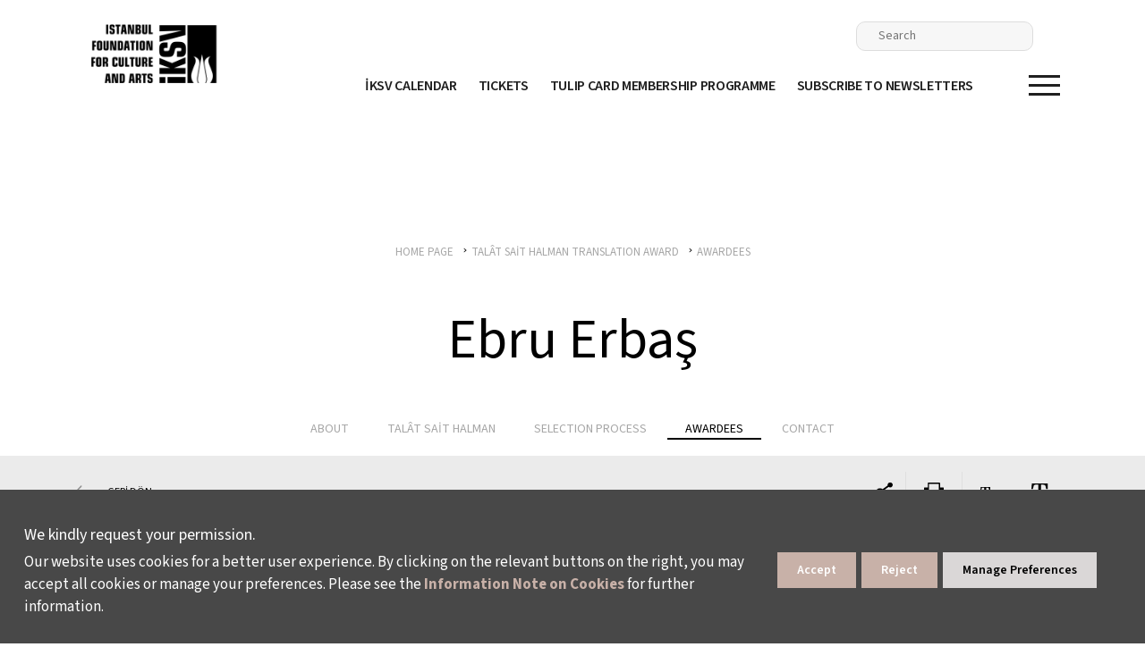

--- FILE ---
content_type: text/html; charset=utf-8
request_url: https://www.iksv.org/en/awardees/ebru-erbas
body_size: 13933
content:
<!DOCTYPE html PUBLIC "-//W3C//DTD XHTML 1.0 Strict//EN" "http://www.w3.org/TR/xhtml1/DTD/xhtml1-strict.dtd">  

<html lang="en">
<head>

<title>Ebru Erbaş </title>
<meta name="DESCRIPTION" content="Founded in 1973, Istanbul Foundation for Culture and Arts regularly organises the Istanbul Festivals and Biennials, as well as the Leyla Gencer Voice Competition and autumn film week Filmekimi, hosts performances at Salon İKSV, realises international projects and contributes to cultural policy development." />
<meta name="KEYWORDS" content="" />
<link rel="canonical" href="https://www.iksv.org/en/awardees/ebru-erbas" />
<meta charset="utf-8" />
<base href="//www.iksv.org" />
<script>

</script>
<!-- Basic Page Needs -->
	<meta charset="utf-8" />
	<meta http-equiv="X-UA-Compatible" content="IE=11">
	<meta name="author" content="madebycat.com">
	
	<!-- Mobile Specific Metas -->
	<meta name="viewport" content="width=device-width, initial-scale=1, maximum-scale=1">
	<meta name="apple-mobile-web-app-capable" content="yes">
	
	<!-- Fav and touch icons -->
<link rel="apple-touch-icon" href="i/assets/images/touch-icon-iphone-60.png">
	<link rel="apple-touch-icon" sizes="76x76" href="i/assets/images/touch-icon-ipad-76.png">
	<link rel="apple-touch-icon" sizes="120x120" href="i/assets/images/touch-icon-iphone-retina-120.png">
	<link rel="apple-touch-icon" sizes="152x152" href="i/assets/images/touch-icon-ipad-retina-152.png">

	<!-- styles eski hali -->

<link rel="stylesheet" href="/i/assets/iksv/styles/new-font.css" type="text/css" media="screen">

<!---
<link href="i/assets/iksv/styles/plugins/slick/slick.css" rel="stylesheet">
<link href="i/assets/iksv/styles/plugins/slick/slick-theme.css" rel="stylesheet">
<link href="i/assets/iksv/styles/plugins/jquery-steps.css" rel="stylesheet">
<link href="i/assets/iksv/styles/plugins/perfect-scrollbar.min.css" rel="stylesheet">
<link href="i/assets/iksv/styles/plugins/ilightbox.css" rel="stylesheet">
<link href="i/assets/iksv/styles/grids.min.css" rel="stylesheet">
<link href="i/assets/iksv/styles/screen.css" rel="stylesheet" type="text/css"> --->
<!--<link href="i/assets/iksv/styles/screen.css" media="screen,projection" rel="stylesheet" type="text/css">-->
<!--- <link href="/i/assets/iksv/styles/bootstrap-min.css" rel="stylesheet" type="text/css">
<link rel="stylesheet" href="/i/assets/iksv/styles/menu.css" type="text/css" media="screen"> 
--->

	<!-- styles yeni hali -->
<link href="/i/assets/iksv/styles/bootstrap-min.css" rel="stylesheet" type="text/css">
<!--link rel="stylesheet" href="/i/assets/iksv/styles/menu.css" type="text/css" media="screen"-->
<link rel="stylesheet" href="/i/assets/iksv/styles/new-menu.css" type="text/css" media="screen">

<link rel="preload" href="/i/assets/iksv/fonts/fonts.css" as="style">
<link rel="preload" href="/i/assets/iksv/styles/reset.css" as="style">
<link rel="preload" href="/i/assets/iksv/styles/dark-skin/skin.css" as="style">
<link href="i/assets/iksv/styles/style-min.css" rel="stylesheet" type="text/css">

<script type="text/javascript">
var siteId = "7";
</script>
<style>
.search-box-holder:after{display:none;}
.search-box-holder {padding-right: 270px; position: fixed;}
#searchResultArea {width: 100%; display: none; height: 440px; position: absolute; top: 80px; left: 0; background: #f3f3f3; padding: 30px;}
#searchResultArea ul li {width: 100%; float: left; padding: 10px 0; border-bottom: 1px solid #ebebeb;}

h3{font-weight:bold;}
#smartbanner{position:fixed !important;z-index:9999 !important}
.homeSlider a.playButton {display: block; width: 90px; height: 90px; background-image: url(https://www.iksv.org/i/assets//iksv/images/site/play-icon.png); position: absolute; bottom: 50%; left: 50%; -webkit-transform: translate(-50%, 0); -moz-transform: translate(-50%, 0); -ms-transform: translate(-50%, 0); transform: translate(-50%, 0); background-position: center; background-repeat: no-repeat; background-size: 100%; z-index: 9999999;}
#wrapper #header .mainmenu .msocial ul li a.spotify:hover svg path{fill: #1db954;}
body .uwy.userway_p1 .uai {top: 100px !important;}
</style>

<!-- Google Tag Manager -->
<script>(function(w,d,s,l,i){w[l]=w[l]||[];w[l].push({'gtm.start':
new Date().getTime(),event:'gtm.js'});var f=d.getElementsByTagName(s)[0],
j=d.createElement(s),dl=l!='dataLayer'?'&l='+l:'';j.async=true;j.src=
'https://www.googletagmanager.com/gtm.js?id='+i+dl;f.parentNode.insertBefore(j,f);
})(window,document,'script','dataLayer','GTM-TG8D7S7');</script>
<!-- End Google Tag Manager -->


<!---- Basic Script --->

<script>(function(d){var s = d.createElement("script");s.setAttribute("data-account", "caA3aUkPVD");s.setAttribute("src", "https://cdn.userway.org/widget.js");(d.body || d.head).appendChild(s);})(document)</script>




<!---- Advanced Script --->

<script>
      (function(d){
         var s = d.createElement("script");
         /* uncomment the following line to override default position*/
         /* s.setAttribute("data-position", 3);*/
         /* uncomment the following line to override default size (values: small, large)*/
         /* s.setAttribute("data-size", "small");*/
         /* uncomment the following line to override default language (e.g., fr, de, es, he, nl, etc.)*/
         /* s.setAttribute("data-language", "language");*/
         /* uncomment the following line to override color set via widget (e.g., #053f67)*/
         /* s.setAttribute("data-color", "#053e67");*/
         /* uncomment the following line to override type set via widget (1=person, 2=chair, 3=eye, 4=text)*/
         /* s.setAttribute("data-type", "1");*/
         /* s.setAttribute("data-statement_text:", "Our Accessibility Statement");*/
         /* s.setAttribute("data-statement_url", "http://www.example.com/accessibility")";*/
         /* uncomment the following line to override support on mobile devices*/
         /* s.setAttribute("data-mobile", true);*/
         /* uncomment the following line to set custom trigger action for accessibility menu*/
         /* s.setAttribute("data-trigger", "triggerId")*/
         s.setAttribute("data-account", "caA3aUkPVD");
         s.setAttribute("src", "https://cdn.userway.org/widget.js");
         (d.body || d.head).appendChild(s);})(document)
</script>

<!---- White Label --->

<script>(function(d){var s = d.createElement("script");s.setAttribute("data-account", "caA3aUkPVD");s.setAttribute("src", "https://accessibilityserver.org/widget.js");(d.body || d.head).appendChild(s);})(document)</script>

<!-- Google Tag Manager -->
<script>(function(w,d,s,l,i){w[l]=w[l]||[];w[l].push({'gtm.start':
new Date().getTime(),event:'gtm.js'});var f=d.getElementsByTagName(s)[0],
j=d.createElement(s),dl=l!='dataLayer'?'&l='+l:'';j.async=true;j.src=
'https://www.googletagmanager.com/gtm.js?id='+i+dl;f.parentNode.insertBefore(j,f);
})(window,document,'script','dataLayer','GTM-PVWMD2D');</script>
<!-- End Google Tag Manager -->

<!-- Hotjar Tracking Code for İKSV ana sayfa -->
<script>
    (function(h,o,t,j,a,r){
        h.hj=h.hj||function(){(h.hj.q=h.hj.q||[]).push(arguments)};
        h._hjSettings={hjid:3251716,hjsv:6};
        a=o.getElementsByTagName('head')[0];
        r=o.createElement('script');r.async=1;
        r.src=t+h._hjSettings.hjid+j+h._hjSettings.hjsv;
        a.appendChild(r);
    })(window,document,'https://static.hotjar.com/c/hotjar-','.js?sv=');
</script>

<!-- Google Tag Manager -->
<script>(function(w,d,s,l,i){w[l]=w[l]||[];w[l].push({'gtm.start':
new Date().getTime(),event:'gtm.js'});var f=d.getElementsByTagName(s)[0],
j=d.createElement(s),dl=l!='dataLayer'?'&l='+l:'';j.async=true;j.src=
'https://www.googletagmanager.com/gtm.js?id='+i+dl;f.parentNode.insertBefore(j,f);
})(window,document,'script','dataLayer','GTM-K4VKG7W');</script>
<!-- End Google Tag Manager -->

<link rel="stylesheet" type="text/css" href="https://panel.ucookie.com.tr/static/js/widgets/uzman_iksv.css"> 
<script type="text/javascript" id="ucookie" src="https://panel.ucookie.com.tr/static/js/widgets/uzman_iksv.js" data-did="b9bcbd47-08e6-44c9-84b8-791ea5724399" data-wid-tr="ad56f1a3-5b22-4618-bc38-7571066ecc23" data-wid-en="86a9809b-cc49-4d44-925f-71a914dccea4"></script>
<link rel="shortcut icon" href="i/assets/iksv/images/site/favicon.png" type="image/x-icon" />
<link rel="icon" href="i/assets/iksv/images/site/favicon.png" type="image/x-icon" />



<!-- Portlet CSS -->
<!-- EOF Portlet CSS -->













</head>
<body lang="en" xml:lang="en" >







<!-- Cached: 21/01/26 12:44:47 -->
<div id="new-nav" class="">
        <div class="container">
            <div class="d-flex flex-wrap nav-wrapper">
                <a href="/en" class="logo-holder">
                    <img src="/i/assets/iksv/images/site/iksv-en-logo.png" loading="lazy" alt="logo" data-animate="fade-in" data-animate-way="bottom-top" data-animated="false" data-on-animate-start="true">
                </a>
                <div class="d-flex flex-column" data-animate="fade-in" data-animate-way="bottom-top" data-animated="false" data-on-animate-start="true" data-animate-delay="1">
                    <div class="d-none d-lg-flex flex-row justify-content-end align-items-center menu-top-items">
                        <div class="search-box-holder d-flex flex-row align-items-center justify-content-end">
							<form action="/en/search-results" class="searchForm search-box">
								<input placeholder="Search" name="searchInput" type="text">
								<div id="searchResultArea">
									<div class="articleSearchResult">
										<ul>
											<ul></ul>
										</ul>
									</div>
								</div>
							</form>
							<div class="col-md-3 col-sm-3 col-xs-6 search "><a href="#" class="searchOpener btn-search">
								<svg version="1.1" xmlns="http://www.w3.org/2000/svg" xmlns:xlink="http://www.w3.org/1999/xlink" x="0px" y="0px" viewBox="0 0 61.5 61.5" style="enable-background:new 0 0 61.5 61.5;" xml:space="preserve"><path d="M60.6,53.5L46.5,39.4c-1.1-1.1-3-1.2-4.2-0.1L39,36c7.7-9.4,6.4-23.2-3-31S12.8-1.3,5,8s-6.4,23.2,3,31	c8.1,6.7,19.8,6.7,28,0l3.3,3.3c-1.1,1.2-1.1,3,0.1,4.2l14.1,14.1c1.2,1.2,3.1,1.2,4.2,0l2.8-2.8C61.8,56.6,61.8,54.7,60.6,53.5z	 M22,38c-8.8,0-16-7.2-16-16S13.2,6,22,6s16,7.2,16,16S30.8,38,22,38z"></path></svg>
								</a>
							</div>
                        </div>
						
						
						
						
                       
                    </div>
                    <div class="d-flex flex-row justify-content-end align-items-center menu-items animate-children" data-animate="fade-in" data-animate-way="bottom-top" data-animated="false" data-on-animate-start="true">
                        <!--a href="/en/events/current-events" class="d-xl-flex d-none menu-item text-decoration-none">EVENTS</a-->
                        <a href="/en#event-calendar-section" class="d-xl-flex d-none menu-item text-decoration-none">İKSV CALENDAR</a>
                        <a target="_blank" href="https://www.passo.com.tr/tr/ara?searchQuery=iksv&etkinlikdetayi=true" class="d-xl-flex d-none menu-item text-decoration-none">TICKETS</a>
                        <a target="_blank" href="https://lalekart.iksv.org/" class="d-xl-flex d-none menu-item text-decoration-none">TULIP CARD MEMBERSHIP PROGRAMME</a>
                        <a href="/en/genel/contact-form-venice" class="d-xl-flex d-none menu-item text-decoration-none">SUBSCRIBE TO NEWSLETTERS</a>
                        <div class="text-body d-flex d-lg-none"></div>
                        <a href="javascript:void(0);" class="btn-menu" data-toggle="collapse" data-target="#hamburger-menu" aria-expanded="false">
                            <span></span>
                            <span></span>
                            <span></span>
                        </a>
                    </div>
                </div>
            </div>
        </div>
        <!-- hamburger menü start -->
         <div id="hamburger-menu" class="collapse">
             <div class="hamburger-menu">
                 <div class="container h-100 d-flex flex-column justify-content-between">
                    <!-- destktop menu -->
                    <div class="d-none d-lg-flex flex-row flex-wrap">
                        <div class="col-lg-3 d-flex flex-column pr-lg-2">
							<p class="text-3 hamburger-item hamburger-item-title font-weight-bold text-black">EVENTS</p>
							<a class="text-3 hamburger-item text-707070" target="_blank" href="https://film.iksv.org/en">ISTANBUL FILM FESTIVAL</a>
							<a class="text-3 hamburger-item text-707070" target="_blank" href="https://muzik.iksv.org/en">ISTANBUL MUSIC FESTIVAL</a>
							<a class="text-3 hamburger-item text-707070" target="_blank" href="https://caz.iksv.org/en">ISTANBUL JAZZ FESTIVAL</a>
							<a class="text-3 hamburger-item text-707070" target="_blank" href="https://bienal.iksv.org/en">ISTANBUL BIENNIAL</a>
							<a class="text-3 hamburger-item text-707070" target="_blank" href="https://tiyatro.iksv.org/en">ISTANBUL THEATER FESTIVAL</a>
							<a class="text-3 hamburger-item text-707070" target="_blank" href="https://tasarimbienali.iksv.org/en">ISTANBUL DESIGN BIENNIAL</a>
							<a class="text-3 hamburger-item text-707070" target="_blank" href="https://filmekimi.iksv.org/en">FİLMEKİMİ</a>
							<a class="text-3 hamburger-item text-707070" target="_blank" href="https://www.saloniksv.com/en">SALON İKSV</a>
							<a class="text-3 hamburger-item text-707070" href="/en/pavilion-of-turkey-la-biennale-di-venezia/about">TÜRKİYE PAVILION AT LA BIENNALE DI VENEZIA</a>
							<a class="text-3 hamburger-item text-707070" href="https://www.leylagencer.org/en" target="blank">LEYLA GENCER VOICE COMPETITION</a>
							<a class="text-3 hamburger-item text-707070" target="_blank" href="/en/leyla-gencer-house">LEYLA GENCER HOUSE</a>
							<a class="text-3 hamburger-item text-707070" href="/en/events/current-events#special-events">SPECIAL EVENTS</a>
							<a class="text-3 hamburger-item text-707070" href="/en/archive/events-archive#galas">İKSV GALAS</a>
							<a class="text-3 hamburger-item text-707070" href="/en/cultural-policy-studies/about">CULTURAL POLICY STUDIES</a>
                        </div>
                        <div class="col-lg-3 d-flex flex-column px-lg-2"> 
                            <p class="text-3 hamburger-item hamburger-item-title font-weight-bold text-black">AWARDS AND INCENTIVES</p>
							<a class="text-3 hamburger-item text-707070" href="/en/festival-awards">FESTIVAL AWARDS</a>
							<a class="text-3 hamburger-item text-707070" href="/en/aydin-gun-encouragement-award/about">AYDIN GÜN ENCOURAGEMENT AWARD</a>
							<a class="text-3 hamburger-item text-707070" href="/en/gulriz-engin-encouragement-award/about">GÜLRİZ SURURİ-ENGİN CEZZAR THEATRE ENCOURAGEMENT AWARD</a>
							<a class="text-3 hamburger-item text-707070" href="/en/talat-sait-halman-translation-award/about">TALÂT SAİT HALMAN TRANSLATION AWARD</a>
							<a class="text-3 hamburger-item text-707070" target="_blank" href="https://muzik.iksv.org/en/women-stars-of-tomorrow/about">WOMEN STARS OF TOMORROW SUPPORT FUND</a>
							<a class="text-3 hamburger-item text-707070" href="/en/sade-artist-support-fund/about">SADE: ARTIST SUPPORT FUND</a>
							<a class="text-3 hamburger-item text-707070" href="/en/iksv-young-artist-fund/about">İKSV YOUNG ARTIST FUND</a>
							<a class="text-3 hamburger-item text-707070" target="_blank" href="/en/instrument-support-fund-for-the-earthquake/about">INSTRUMENT SUPPORT FUND FOR THE EARTHQUAKE REGION</a>
                        </div>
                        <div class="col-lg-4 d-flex flex-column px-lg-2">
                            <p class="text-3 hamburger-item hamburger-item-title font-weight-bold text-black">LEARNING, TRAINING AND ARTIST RESIDENCY PROGRAMMES</p>
							<a class="text-3 hamburger-item text-707070" href="/en/iksv-alt-kat">İKSV ALT KAT</a>
							<a class="text-3 hamburger-item text-707070" href="/en/cite-des-arts-artist-residency-programme/about">CITÉ DES ARTS ARTIST RESIDENCY PROGRAMME</a>
							<a class="text-3 hamburger-item text-707070" target="_blank" href="https://caz.iksv.org/en/young-jazz/about">YOUNG JAZZ+</a>
<!---							<a class="text-3 hamburger-item text-707070" target="_blank" href="https://bienal.iksv.org/en/production-and-research-programme/about">ISTANBUL BIENNIAL PRODUCTION AND RESEARCH PROGRAMME</a> -->
							<a class="text-3 hamburger-item text-707070" target="_blank" href="https://film.iksv.org/en/meetings-on-the-bridge-br-24-26-april-2024">MEETINGS ON THE BRIDGE</a>
<!---							<a class="text-3 hamburger-item text-707070" target="_blank" href="https://caz.iksv.org/en/vitrin-showcase">VITRIN SHOWCASE FOR CONTEMPORARY MUSIC FROM TURKEY</a> -->
                        </div>
                        <div class="col-lg-2 d-flex flex-column pl-lg-2">
                            <p class="text-3 hamburger-item hamburger-item-title font-weight-bold text-black">GET TO KNOW İKSV</p>
							<a class="text-3 hamburger-item text-707070" href="/en/about-us/iksv">ABOUT US</a>
							<a class="text-3 hamburger-item text-707070" href="/en/about-us/activity-reports">ACTIVITY REPORTS</a>
							<a class="text-3 hamburger-item text-707070" href="/en/human-resources/working-at-iksv">WORKING AT İKSV</a>
							<a class="text-3 hamburger-item text-707070" href="/en/archive/innovation-centre">ARCHIVE</a>
							<a class="text-3 hamburger-item text-707070" href="/en/contact/contact-us">CONTACT US</a>
                        </div>
                    </div>
                    <!-- mobile menu -->
                    <div class="d-flex flex-row flex-wrap d-lg-none">
                        <form action="/en/search-results" class="search-box w-100">
                            <input type="text" class="bg-white" name="searchInput" placeholder="Search">
                            <button class="btn-submit" type="submit"><img src="/i/assets/iksv/images/content/icon-search-white.svg" alt=""></button>
                        </form>
                        <div id="hamburger-menu-accordion" class="menu-holder d-flex flex-column w-100">
                            <div class="w-100 menu-accordion-item">
                                <a href="javascript:void(0);" class="text-1 font-weight-bold w-100 text-decoration-none" data-toggle="collapse" data-target="#hamburger-menu-mobile-1" aria-expanded="false">EVENTS</a>
                                <div id="hamburger-menu-mobile-1" class="collapse w-100" data-parent="#hamburger-menu-accordion">
                                    <div class="d-flex flex-column pt-35">
										<a class="text-3 hamburger-item text-707070" target="_blank" href="https://film.iksv.org/en">ISTANBUL FILM FESTIVAL</a>
										<a class="text-3 hamburger-item text-707070" target="_blank" href="https://muzik.iksv.org/en">ISTANBUL MUSIC FESTIVAL</a>
										<a class="text-3 hamburger-item text-707070" target="_blank" href="https://caz.iksv.org/en">ISTANBUL JAZZ FESTIVAL</a>
										<a class="text-3 hamburger-item text-707070" target="_blank" href="https://bienal.iksv.org/en">ISTANBUL BIENNIAL</a>
										<a class="text-3 hamburger-item text-707070" target="_blank" href="https://tiyatro.iksv.org/en">ISTANBUL DESIGN BIENNIAL</a>
										<a class="text-3 hamburger-item text-707070" target="_blank" href="https://filmekimi.iksv.org/en">FİLMEKİMİ</a>
										<a class="text-3 hamburger-item text-707070" target="_blank" href="https://www.saloniksv.com/en">SALON İKSV</a>
										<a class="text-3 hamburger-item text-707070" href="/en/pavilion-of-turkey-la-biennale-di-venezia/about">TÜRKİYE PAVILION AT LA BIENNALE DI VENEZIA</a>
										<a class="text-3 hamburger-item text-707070" href="/en/events/current-events#special-events">SPECIAL EVENTS</a>
										<a class="text-3 hamburger-item text-707070" href="/en/archive/events-archive#galas">İKSV GALAS</a>
										<a class="text-3 hamburger-item text-707070" href="/en/cultural-policy-studies/about">CULTURAL POLICY STUDIES</a>
                                    </div>
                                </div>
                            </div>
                            <div class="w-100 menu-accordion-item">
                                <a href="javascript:void(0);" class="text-1 font-weight-bold w-100 text-decoration-none" data-toggle="collapse" data-target="#hamburger-menu-mobile-2" aria-expanded="false">LEARNING, TRAINING AND ARTIST RESIDENCY PROGRAMMES</a>
                                <div id="hamburger-menu-mobile-2" class="collapse w-100" data-parent="#hamburger-menu-accordion">
                                    <div class="d-flex flex-column pt-35">
										<a class="text-3 hamburger-item text-707070" href="/en/iksv-alt-kat">İKSV ALT KAT</a>
										<a class="text-3 hamburger-item text-707070" href="/en/cite-des-arts-artist-residency-programme/about">CITÉ DES ARTS ARTIST RESIDENCY PROGRAMME</a>
										<a class="text-3 hamburger-item text-707070" target="_blank" href="https://caz.iksv.org/en/young-jazz/about">YOUNG JAZZ+</a>
										<a class="text-3 hamburger-item text-707070" target="_blank" href="https://bienal.iksv.org/en/production-and-research-programme/about">ISTANBUL BIENNIAL PRODUCTION AND RESEARCH PROGRAMME</a>
										<a class="text-3 hamburger-item text-707070" target="_blank" href="https://film.iksv.org/en/meetings-on-the-bridge-br-24-26-april-2024">MEETINGS ON THE BRIDGE</a>
										<a class="text-3 hamburger-item text-707070" target="_blank" href="https://caz.iksv.org/en/vitrin-showcase">VITRIN SHOWCASE FOR CONTEMPORARY MUSIC FROM TURKEY</a>
										<a class="text-3 hamburger-item text-707070" target="_blank" href="/en/instrument-support-fund-for-the-earthquake/about">INSTRUMENT SUPPORT FUND FOR THE EARTHQUAKE REGION</a>
                                    </div>
                                </div>
                            </div>
                            <div class="w-100 menu-accordion-item">
                                <a href="javascript:void(0);" class="text-1 font-weight-bold w-100 text-decoration-none" data-toggle="collapse" data-target="#hamburger-menu-mobile-3" aria-expanded="false">AWARDS AND INCENTIVES</a>
                                <div id="hamburger-menu-mobile-3" class="collapse w-100" data-parent="#hamburger-menu-accordion">
                                    <div class="d-flex flex-column pt-35">
										<a class="text-3 hamburger-item text-707070" href="/en/festival-awards">FESTIVAL AWARDS</a>
										<a class="text-3 hamburger-item text-707070" href="/en/aydin-gun-encouragement-award/about">AYDIN GÜN ENCOURAGEMENT AWARD</a>
										<a class="text-3 hamburger-item text-707070" href="/en/gulriz-engin-encouragement-award/about">GÜLRİZ SURURİ-ENGİN CEZZAR THEATRE ENCOURAGEMENT AWARD</a>
										<a class="text-3 hamburger-item text-707070" href="/en/talat-sait-halman-translation-award/about">TALÂT SAİT HALMAN TRANSLATION AWARD</a>
										<a class="text-3 hamburger-item text-707070" target="_blank" href="https://muzik.iksv.org/en/women-stars-of-tomorrow/about">WOMEN STARS OF TOMORROW SUPPORT FUND</a>
										<a class="text-3 hamburger-item text-707070" href="/en/sade-artist-support-fund/about">SADE: ARTIST SUPPORT FUND</a>
										<a class="text-3 hamburger-item text-707070" href="/en/iksv-50th-anniversary-young-artist-fund/about">İKSV 50TH ANNIVERSARY YOUNG ARTIST FUND</a>
                                    </div>
                                </div>
                            </div>
                            <div class="w-100 menu-accordion-item">
                                <a href="javascript:void(0);" class="text-1 font-weight-bold w-100 text-decoration-none" data-toggle="collapse" data-target="#hamburger-menu-mobile-4" aria-expanded="false">GET TO KNOW İKSV</a>
                                <div id="hamburger-menu-mobile-4" class="collapse w-100" data-parent="#hamburger-menu-accordion">
                                    <div class="d-flex flex-column pt-35">
										<a class="text-3 hamburger-item text-707070" href="/tr/hakkimizda/iksv">ABOUT US</a>
										<a class="text-3 hamburger-item text-707070" href="/tr/hakkimizda/faaliyet-raporlari">ACTIVITY REPORTS</a>
										<a class="text-3 hamburger-item text-707070" href="/tr/insan-kaynaklari/iksv-de-calismak">WORKING AT İKSV</a>
										<a class="text-3 hamburger-item text-707070" href="/tr/arsiv/iksv-bilgi-belge-merkezi">ARCHIVE</a>
										<a class="text-3 hamburger-item text-707070" href="/tr/iletisim/iletisim-iksv">CONTACT US</a>
                                    </div>
                                </div>
                            </div>
                        </div>
                    </div>
                    <!-- hamburger bottom menu -->
                     <div class="w-100">
                         <div class="d-flex flex-row flex-wrap w-100 justify-content-center mt-4">
                             <a target="_blank" href="https://www.passo.com.tr/tr/ara?searchQuery=iksv&etkinlikdetayi=true" class="text-2 hamburger-item-bottom border-608FCA font-weight-medium">TICKETS</a>
                             <a target="_blank" href="https://lalekart.iksv.org/" class="text-2 hamburger-item-bottom border-995BA4 font-weight-medium">BECOME A TULIP CARD MEMBER</a>
                             <a href="/tr/etkinlikler/etkinlikler" class="text-2 hamburger-item-bottom border-75C7B8 font-weight-medium">GÜNCEL ETKİNLİKLER</a>
                             <a href="/tr/genel/uyelik-formu" class="text-2 hamburger-item-bottom border-EE8A2B font-weight-medium">SUBSCRIBE TO NEWSLETTERS</a>
                         </div>
                         <div class="d-flex flex-row justify-content-between justify-content-sm-center socail-holder mt-4">
                             <a target="_blank" href="https://www.tiktok.com/@iksv_istanbul?_t=8UIxmd1lJlR&_r=1" class="social-icon tt">
                                 <img src="/i/assets/iksv/images/content/icon-socail-tiktok-white.svg" alt="">
                             </a>
                             <a target="_blank" href="https://www.instagram.com/iksv_istanbul/" class="social-icon insta">
                                 <img src="/i/assets/iksv/images/content/icon-socail-instagram-white.svg" alt="">
                             </a>
                             <a target="_blank" href="https://twitter.com/iksv_istanbul" class="social-icon x">
                                 <img src="/i/assets/iksv/images/content/icon-socail-x-white.svg" alt="">
                             </a>
                             <a target="_blank" href="https://www.youtube.com/user/iksvistanbul" class="social-icon yt">
                                 <img src="/i/assets/iksv/images/content/icon-socail-youtube-white.svg" alt="">
                             </a>
                             <a target="_blank" href="https://open.spotify.com/user/istanbulkultursanatvakfi" class="social-icon spo">
                                 <img src="/i/assets/iksv/images/content/icon-socail-spotify-white.svg" alt="">
                             </a>
                             <a target="_blank" href="https://www.facebook.com/istanbulkultursanatvakfi/" class="social-icon fb">
                                 <img src="/i/assets/iksv/images/content/icon-socail-facebook-white.svg" alt="">
                             </a>
                             <a target="_blank" href="https://www.linkedin.com/company/iksv/" class="social-icon li">
                                 <img src="/i/assets/iksv/images/content/icon-socail-linkedin-white.svg" alt="">
                             </a>
                        </div>
                     </div>
                 </div>
             </div>    
         </div>
        <!-- hamburger menü end -->
    </div>
<div id="wrapper">
	<div class="overlay"></div>

	<div id="content">
		<section class="pageHead">
			<div class="container">
			<div class="breadCrumb">
				<ul class="breadcrumb">
<li id="0" class="active" itemscope itemtype="http://data-vocabulary.org/Breadcrumb">
<a href="/en" itemprop="url">
<span itemprop="title">HOME PAGE</span>
</a>
</li>
<li id="36" itemscope itemtype="http://data-vocabulary.org/Breadcrumb" itemref="11930">
<a href='en/menu/tal-t-sait-halman-translation-award' itemprop="url">
<span itemprop="title">TALÂT SAİT HALMAN TRANSLATION AWARD</span>
</a>
</li>
<li id="11930" itemscope itemtype="http://data-vocabulary.org/Breadcrumb" itemprop="child" itemref="12685">
<a href='/en/talat-sait-halman-translation-award/awardees' itemprop="url">
<span itemprop="title">AWARDEES</span>
</a>
</li>
<li id="12685" class="active" itemscope itemtype="http://data-vocabulary.org/Breadcrumb" itemprop="child">
<a href='/en/awardees/ebru-erbas' itemprop="url">
<span itemprop="title">Ebru Erbaş</span>
</a>
</li>
</ul>


			</div><!-- /breadcrumb -->
				<h1>Ebru Erbaş </h1>
			</div>
				<!-- Zone Container #5 -->
<div class="submenu">
    <ul id="zone_37">
    <li id="article_194"><a title="About" href="/en/talat-sait-halman-translation-award/about"><span>ABOUT</span></a>
    </li>
    <li id="article_195"><a title="Talât Sait Halman" href="/en/talat-sait-halman-translation-award/tal-t-sait-halman"><span>TALÂT SAİT HALMAN</span></a>
    </li>
    <li id="article_5704"><a title="Selection Process" href="/en/talat-sait-halman-translation-award/selection-process"><span>SELECTION PROCESS</span></a>
    </li>
    <li id="article_11930" class="active"><a title="Awardees" href="/en/talat-sait-halman-translation-award/awardees"><span>AWARDEES</span></a>
    </li>
    <li id="article_196" class="lie"><a title="Contact" href="/en/talat-sait-halman-translation-award/contact"><span>CONTACT</span></a>
    </li>

    </ul>
<!-- Processed in 93,7419 ms menu_temp:  -->
</div>

<div class="submenu">
	<div class="grayBand">
		<div class="container">
			<div class="pageBack">
				<a onclick="window.history.go(-1);">GERİ DÖN</a>
			</div>
			<div class="pageControls">
				<ul>
					<li><a href=""><svg version="1.1" class="share-icon" xmlns="http://www.w3.org/2000/svg" xmlns:xlink="http://www.w3.org/1999/xlink" x="0px" y="0px" viewBox="0 0 11.9 14" style="enable-background:new 0 0 11.9 14;" xml:space="preserve">
					<path d="M10.1,0c-1,0-1.8,0.8-1.8,1.8c0,0.1,0,0.3,0,0.4L4.8,4.8C3.5,3.8,1.6,4,0.6,5.3C0.2,5.9,0,6.5,0,7.1l0,0c0,1.7,1.3,3,3,3
						l0,0c0.7,0,1.5-0.3,2-0.8l3.4,2.5c-0.2,1,0.4,1.9,1.3,2.1s1.9-0.4,2.1-1.3s-0.4-1.9-1.3-2.1c-0.1,0-0.3,0-0.4,0
						c-0.4,0-0.8,0.1-1.1,0.4L5.7,8.3C6,7.5,6,6.5,5.6,5.7L9,3.2c0.8,0.6,1.9,0.5,2.5-0.3S12,1,11.2,0.4C10.9,0.1,10.5,0,10.1,0z"></path>
					</svg></a>
						<ul>
							<li><a class="socialLink" href="http://www.facebook.com/sharer/sharer.php?u=https://www.iksv.org//en/awardees/ebru-erbas"><svg class="facebookshare" version="1.1" xmlns="http://www.w3.org/2000/svg" xmlns:xlink="http://www.w3.org/1999/xlink" x="0px" y="0px" viewBox="0 0 49.3 49.2" style="enable-background:new 0 0 49.3 49.2;" xml:space="preserve"><path d="M24.6,0C11,0,0,11,0,24.6c0,13.6,11,24.6,24.6,24.6s24.6-11,24.6-24.6C49.3,11,38.2,0,24.6,0z M31.1,24.5h-4.3
c0,6.8,0,15.2,0,15.2h-6.3c0,0,0-8.3,0-15.2h-3v-5.4h3v-3.5c0-2.5,1.2-6.4,6.4-6.4l4.7,0v5.2c0,0-2.8,0-3.4,0
c-0.6,0-1.3,0.3-1.3,1.5v3.2h4.8L31.1,24.5z"></path></svg></a><br></li>
							<li><a class="socialLink" href="http://www.twitter.com/share?url=https://www.iksv.org//en/awardees/ebru-erbas"><svg class="twittershare" version="1.1" xmlns="http://www.w3.org/2000/svg" xmlns:xlink="http://www.w3.org/1999/xlink" x="0px" y="0px" viewBox="0 0 49.2 49.2" style="enable-background:new 0 0 49.2 49.2;" xml:space="preserve"><path d="M24.6,0C11,0,0,11,0,24.6c0,13.6,11,24.6,24.6,24.6s24.6-11,24.6-24.6C49.2,11,38.2,0,24.6,0z M37,19.7c0,0.3,0,0.5,0,0.8
c0,8.2-6.2,17.7-17.7,17.7c-3.5,0-6.8-1-9.5-2.8c0.5,0.1,1,0.1,1.5,0.1c2.9,0,5.6-1,7.7-2.7c-2.7-0.1-5-1.8-5.8-4.3
c0.4,0.1,0.8,0.1,1.2,0.1c0.6,0,1.1-0.1,1.6-0.2c-2.8-0.6-5-3.1-5-6.1c0,0,0-0.1,0-0.1c0.8,0.5,1.8,0.7,2.8,0.8
c-1.7-1.1-2.8-3-2.8-5.2c0-1.1,0.3-2.2,0.8-3.1c3.1,3.8,7.6,6.2,12.8,6.5c-0.1-0.5-0.2-0.9-0.2-1.4c0-3.4,2.8-6.2,6.2-6.2
c1.8,0,3.4,0.8,4.5,2c1.4-0.3,2.7-0.8,3.9-1.5c-0.5,1.5-1.4,2.7-2.7,3.4c1.3-0.1,2.5-0.5,3.6-1C39.3,17.7,38.2,18.8,37,19.7z"></path></svg></a><br></li>
						</ul>
					</li>
					<li><a class="pageprint" href="javascript void(0);" onclick="window.print(); return false;"><svg version="1.1" class="print-icon" xmlns="http://www.w3.org/2000/svg" xmlns:xlink="http://www.w3.org/1999/xlink" x="0px" y="0px" viewBox="0 0 32 32" style="enable-background:new 0 0 32 32;" xml:space="preserve">
					<path d="M31,8h-5V1c0-0.6-0.4-1-1-1H7C6.4,0,6,0.4,6,1v7H1C0.4,8,0,8.4,0,9v18c0,0.6,0.4,1,1,1h5v3c0,0.6,0.4,1,1,1h18
						c0.6,0,1-0.4,1-1v-3h5c0.6,0,1-0.4,1-1V9C32,8.4,31.6,8,31,8z M2,20.7v-2h28v2H2z M8,2h16v11H8V2z M24,30H8v-6h16V30z"></path>
					</svg></a></li>
					<li><a class="textZoomOut" href=""><svg version="1.1" class="textLower" xmlns="http://www.w3.org/2000/svg" xmlns:xlink="http://www.w3.org/1999/xlink" x="0px" y="0px" viewBox="0 0 23 16" style="enable-background:new 0 0 23 16;" xml:space="preserve">
					<path d="M0,5h1.3L2,2.1c0.1-0.3,0.2-0.5,0.3-0.8c0.1-0.2,0.4-0.4,0.6-0.4c0.4-0.1,0.8-0.1,1.2,0C4.6,0.9,5.2,1,6,1H5.7v13.2
						c0,0.1,0.1,0.2,0,0.3s-0.3,0.1-0.6,0.2L3.6,15v1h7.5L11,15l-1.5-0.3c-0.4,0-0.5-0.1-0.6-0.2s0-0.2,0-0.3V1H8.7c0.7-0.1,1.3-0.1,2,0
						c0.4,0,0.7,0.1,1.1,0.2c0.2,0.1,0.4,0.2,0.6,0.4c0.1,0.3,0.2,0.5,0.3,0.8L13.3,5H15V0H0.4L0,5z M15,8v2h8V8H15z"></path>
					</svg></a></li>
					<li><a class="textZoomIn" href=""><svg version="1.1" class="textUpper" xmlns="http://www.w3.org/2000/svg" xmlns:xlink="http://www.w3.org/1999/xlink" x="0px" y="0px" viewBox="0 0 24 22" style="enable-background:new 0 0 24 22;" xml:space="preserve">
					<path d="M12.9,20.6c-0.3,0-0.7-0.1-1-0.2c-0.2-0.1-0.2-0.2-0.2-0.4V1.4h0.1c0.9,0,1.9,0.1,2.8,0.2c0.5,0,1,0.2,1.5,0.4
						c0.3,0.1,0.6,0.4,0.8,0.6c0.2,0.3,0.3,0.6,0.4,1L18.1,7h1.7V0H0.6L0,6.9h1.8l1-3.8C2.9,2.8,3,2.5,3.2,2.2C3.4,2,3.8,1.8,4.1,1.7
						c0.5-0.1,1.1-0.2,1.6-0.2c0.7,0,1.6-0.1,2.7-0.1h0.1V20c0,0.2-0.1,0.3-0.3,0.4c-0.3,0.1-0.7,0.2-1,0.2L5,20.8L4.9,22h10.2L15,20.8
						L12.9,20.6z M21,12V9h-2v3h-3v2h3v3h2v-3h3v-2H21z"></path>
					</svg></a></li>
				</ul>
			</div>
		</div>
	</div>
</div>


		</section>
		<article>
			<!-- Zone Container #1 -->
<section>
	<div class="container">
		<div class="row">
			<div class="col-md-12 col-sm-12 col-xs-12">
				<div class="singleSlider subSlider">
					<div class="sliderItem"><img src="/i/content/12685_1_1366_ebru_erbas_2019.jpg"></div>
				</div>
			</div>
		</div>
	</div>
</section>

<!-- Article #1 -->
<section>
		<div class="container">
			<div class="row dfc">
				<div class="col-md-12 col-sm-12 col-xs-12 text">
				<div>
                                        <p>Ebru Erbaş has been granted the 2019 Talât Sait Halman Translation Award for her translation of <i>Compass (Pusula)</i> by Mathias Énard.</p>
					<p>Ebru Erbaş was born in Istanbul in 1972. She graduated from Istanbul Notre Dame de Sion French Private High School, and Marmara University, Department of Political Science and Public Administration (French). She has worked in the private sector as a manager for many years. She has been translating, editing, and producing editorial since high school. She received the Notre Dame de Sion (NDS) Literature Award for her translation of <i>Dostoyevsky be Damned</i> by Atiq Rahimi in 2017. Erbaş has also translated <i>The Extraordinary Journey of the Fakir who Got Trapped in an Ikea Wardrobe</i> by Romain Puertolas who received the 2016 NDS Alumni Literature Award. In addition to her translated work, she has also authored a children’s book titled <i>Kartal Belediye Plajı ve Mandalina Bahçeleri</i> (Kartal Municipality Beach and Tangerine Orchards).</p>

<p><strong>Selection Committee</strong></p>
<p>Doğan Hızlan, author (Chair)<br>Sevin Okyay, author, translator, and critic <br>Ayşe Sarısayın, author and translator<br>Yiğit Bener, author and translator<br>Kaya Genç, author and translator</p>

<p><strong><i>Pusula (Compass)</i></strong></p>
<p>Author: Mathias Énard<br>
Translator: Ebru Erbaş<br>
Publisher: Can Yayınları<br>
Original title: Boussole <br>
First edition in Turkish: 2019</p>

				</div>
			</div>
		</div>
	</div>
</section>
		</article>
	</div><!--content -->
</div><!--wrapper -->



<!-- Footer Start -->
<section id="new-footer">
	<div class="container">
		<div class="d-flex flex-row flex-wrap justify-content-between">
			<div class="footer-col d-flex flex-column">
				<p class="footer-item footer-item-title text-black">WHAT DO WE DO?</p>
				<a class="footer-item text-3 text-707070" target="_blank" href="https://film.iksv.org/en">ISTANBUL FILM FESTIVAL</a>
				<a class="footer-item text-3 text-707070" target="_blank" href="https://muzik.iksv.org/en">ISTANBUL MUSIC FESTIVAL</a>
				<a class="footer-item text-3 text-707070" target="_blank" href="https://caz.iksv.org/en">ISTANBUL JAZZ FESTIVAL</a>
				<a class="footer-item text-3 text-707070" target="_blank" href="https://bienal.iksv.org/en">ISTANBUL BIENNIAL</a>
				<a class="footer-item text-3 text-707070" target="_blank" href="https://tiyatro.iksv.org/en">ISTANBUL THEATRE FESTIVAL</a>
				<a class="footer-item text-3 text-707070" target="_blank" href="https://filmekimi.iksv.org/en">FİLMEKİMİ</a>
				<a class="footer-item text-3 text-707070" target="_blank" href="https://www.saloniksv.com/en/">SALON İKSV</a>
				<a class="footer-item text-3 text-707070" target="_blank" href="https://www.iksv.org/en/pavilion-of-turkey-la-biennale-di-venezia/about">TÜRKİYE PAVILION AT LA BIENNALE DI VENEZIA</a>
				<a class="footer-item text-3 text-707070" target="_blank" href="https://www.leylagencer.org/en">LEYLA GENCER VOICE COMPETITION</a>
				<a class="footer-item text-3 text-707070" target="_blank" href="https://www.iksv.org/en/cultural-policy-studies/about">CULTURAL POLICY STUDIES</a>
				<a class="footer-item text-3 text-707070" target="_blank" href="https://www.iksv.org/en">AWARDS AND INCENTIVES</a>
				<a class="footer-item text-3 text-707070" target="_blank" href="https://www.iksv.org/en">LEARNING, DEVELOPMENT AND RESIDENCY PROGRAMMES</a>
			</div>
			<div class="footer-col d-flex flex-column">
				<p class="footer-item footer-item-title text-black">WHO ARE WE?</p>
				<a class="footer-item text-3 text-707070" target="_blank" href="https://www.iksv.org/en/about-us/iksv">ABOUT US</a>
				<a class="footer-item text-3 text-707070" target="_blank" href="https://www.iksv.org/en/about-us/activity-reports">ACTIVITY REPORTS</a>					
				<a class="footer-item text-3 text-707070" target="_blank" href="https://www.iksv.org/en/human-resources/working-at-iksv">WORKING AT İKSV</a>
				<a class="footer-item text-3 text-707070" target="_blank" href="https://www.iksv.org/en/media/media-relations">MEDIA RELATIONS</a>
				<a class="footer-item text-3 text-707070" target="_blank" href="https://www.iksv.org/en/archive/innovation-centre">ARCHIVE</a>
				<a class="footer-item text-3 text-707070" target="_blank" href="https://www.iksv.org/en/contact/contact-us">CONTACT US</a>
			</div>
			<div class="footer-col d-flex flex-column">
				<p class="footer-item footer-item-title text-black">WAYS TO SUPPORT US</p>					
				<a class="footer-item text-3 text-707070" target="_blank" href="https://www.iksv.org/en/membership-and-support/tulip-card-membership-programme">TULIP CARD MEMBERSHIP PROGRAMME</a>
				<a class="footer-item text-3 text-707070" target="_blank" href="https://www.iksv.org/en/membership-and-support/sponsorship-programme">SPONSORSHIP PROGRAMME</a>
				<a class="footer-item text-3 text-707070" target="_blank" href="https://www.iksv.org/en/membership-and-support/donations">DONATIONS</a>
				<a class="footer-item text-3 text-707070" target="_blank" href="https://www.iksv.org/en/membership-and-support/corporate">CORPORATE</a>
				<a class="footer-item text-3 text-707070" target="_blank" href="https://www.iksv.org/en/membership-and-support/individual-support-to-biennial">INDIVIDUAL SUPPORT TO THE BIENNIAL</a>
			</div>
			<div class="footer-col d-flex flex-column">
				<a class="footer-item text-3 text-707070 font-weight-bold mb-4 mb-md-45 e-bulten" href="/en/genel/contact-form-venice">> SUBSCRIBE TO NEWSLETTERS</a>
				<a target="_blank" class="btn rounded-btn" href="https://api.whatsapp.com/send/?phone=908508004578&text&app_absent=0">İKSV WhatsApp Support Line</a>
			</div>
			<!--div class="col-12 px-0 d-flex flex-row flex-wrap justify-content-between footer-icon-holder align-items-center">
				<img loading="lazy" class="bigger" src="/i/assets/iksv/images/site/iksv-logo-tr.png" width="122" height="69" alt="">
				<div class="d-flex flex-row align-items-center my-3">
					<a target="_blank" href="https://lalekart.iksv.org/"><img loading="lazy" src="/i/assets/iksv/images/logo/lalekart-logo-new.png" width="200" height="40" alt=""></a>
					<a target="_blank" href="https://www.ktb.gov.tr/"><img loading="lazy" src="/i/assets/iksv/images/content/footer-icon-kultur-sanat-logo.png" width="57" height="57" alt=""></a>
					<a href="https://www.eczacibasi.com.tr/"><img loading="lazy" src="/i/assets/iksv/images/content/footer-icon-eczacibasi-logo.png" width="80" height="58" alt=""></a>
				</div>
			</div-->
			<div class="col-12 px-0 footer-bottom-menu d-flex flex-row flex-wrap justify-content-between align-items-center">
				<div class="d-flex flex-column flex-sm-row flex-wrap">						
					<a target="_blank" href="https://www.iksv.org/i/assets/iksv/documents/IKSV-Policy-on-the-Protection-and-Processing-of-Personal-Data.pdf">Policy on the Protection and Processing of Personal Data</a>
					<a href="/en/email-rules-and-conditions">Rules and Conditions Regarding Electronic Mailings</a>
					<a href="/en/archive/news-archive-2">News Archive</a>
					<a href="/en/footer-menu/site-map-2">Site Map</a>
				</div>
				<p>©2024 - Istanbul Foundation for  Culture and Arts (İKSV)</p>
			</div>
		</div>
	</div>
</section>

<script>
var tagList =[{"id":893,"title":"#anma","alias":"anma"}];
</script>
<a href="#wrapper" class="pageTopButton">Yukarı</a>

<!--div class="iksvLoader siteloader">
	<img src="/i/assets/iksv/images/site/loading.gif">
</div-->

<script type="text/javascript" src="i/assets/iksv/scripts/jquery-3.2.1.min.js"></script>
<script type="text/javascript" src="i/assets/iksv/scripts/plugins/css_browser_selector.js"></script>
<script type="text/javascript" src="i/assets/iksv/scripts/plugins/jquery-cookie-min.js"></script>
<script type="text/javascript" src="i/assets/iksv/scripts/plugins/slick.min.js"></script>
<script type="text/javascript" src="i/assets/iksv/scripts/plugins/jquery.validate.min.js"></script>
<!--<script type="text/javascript" src="i/assets/iksv/scripts/plugins/messages_tr.min.js"></script>-->
<script type="text/javascript" src="i/assets/iksv/scripts/plugins/jquery.maskedinput.js"></script>
<script type="text/javascript" src="i/assets/iksv/scripts/plugins/jquery-steps-min.js"></script>
<script type="text/javascript" src="i/assets/iksv/scripts/plugins/ilightbox.min.js"></script>
<script type="text/javascript" src="i/assets/iksv/scripts/plugins/perfect-scrollbar.jquery.js"></script>

<!--<script type="text/javascript" src="i/assets/iksv/scripts/plugins/jquery.requestAnimationFrame.js"></script>-->
<script type="text/javascript" src="i/assets/iksv/scripts/plugins/jquery-mousewheel.min.js"></script>
<!--Form Sayfaları için
<script type="text/javascript" src="i/assets/iksv/scripts/plugins/jquery.validate.min.js"></script>
<script type="text/javascript" src="i/assets/iksv/scripts/plugins/messages_tr.min.js"></script>

 Form Sayfaları için-->
<script type="text/javascript" src="i/assets/iksv/scripts/plugins/fontsmoothie.min.js"></script>
<!--
<script type="text/javascript" src="i/assets/iksv/scripts/plugins/TweenMax.min.js"></script>
<script type="text/javascript" src="i/assets/iksv/scripts/plugins/ScrollMagic.min.js"></script>
<script type="text/javascript" src="i/assets/iksv/scripts/plugins/animation.gsap.min.js"></script>
<script type="text/javascript" src="i/assets/iksv/scripts/plugins/debug.addIndicators.min.js"></script>
-->
<script type="text/javascript" src="h/mbc.cms.splash.min.js"></script>
<script type="text/javascript" src="i/assets/iksv/scripts/global.js"></script>
<link href="i/assets/iksv/styles/print.css" media="print" rel="stylesheet" type="text/css">
<script type="text/javascript" src="/i/assets/iksv/scripts/bootstrap-min.js" data-uw-styling-context="true"></script>
<script type="text/javascript" src="/i/assets/iksv/scripts/bootstrap-bundle-min.js" data-uw-styling-context="true"></script>


<!-- Google Tag Manager (noscript) -->
<noscript><iframe src="https://www.googletagmanager.com/ns.html?id=GTM-TG8D7S7"
height="0" width="0" style="display:none;visibility:hidden"></iframe></noscript>
<!-- End Google Tag Manager (noscript) -->

<!-- Global site tag (gtag.js) - Google Ads: 941806096 -->
<script async src="https://www.googletagmanager.com/gtag/js?id=AW-941806096"></script>
<script>
  window.dataLayer = window.dataLayer || [];
  function gtag(){dataLayer.push(arguments);}
  gtag('js', new Date());

  gtag('config', 'AW-941806096');
</script>

<!-- Event snippet for Website traffic conversion page -->
<script>
  gtag('event', 'conversion', {'send_to': 'AW-941806096/3DqDCNODu4gDEJCki8ED'});
</script>

<!-- Google Tag Manager (noscript) -->
<noscript><iframe src="https://www.googletagmanager.com/ns.html?id=GTM-PVWMD2D"
height="0" width="0" style="display:none;visibility:hidden"></iframe></noscript>
<!-- End Google Tag Manager (noscript) -->

<!-- Adform Tracking Code BEGIN -->
<script type="text/javascript">
    window._adftrack = Array.isArray(window._adftrack) ? window._adftrack : (window._adftrack ? [window._adftrack] : []);
    window._adftrack.push({
        HttpHost: 'track.adform.net',
        pm: 2696877
    });
    (function () { var s = document.createElement('script'); s.type = 'text/javascript'; s.async = true; s.src = 'https://s2.adform.net/banners/scripts/st/trackpoint-async.js'; var x = document.getElementsByTagName('script')[0]; x.parentNode.insertBefore(s, x); })();

</script>
<noscript>
    <p style="margin:0;padding:0;border:0;">
        <img src="https://track.adform.net/Serving/TrackPoint/?pm=2696877" width="1" height="1" alt="" />
    </p>
</noscript>
<!-- Adform Tracking Code END -->

<script src="//iksv.api.useinsider.com/ins.js?id=10008394"></script>







</body>
</html>


--- FILE ---
content_type: text/css
request_url: https://www.iksv.org/i/assets/iksv/styles/new-menu.css
body_size: 4650
content:
@import url("https://fonts.googleapis.com/css2?family=Source+Sans+3:wght@300..700&display=swap");
.h1, .heading-1 {
  font-size: 60px !important;
  line-height: 70px !important;
  letter-spacing: -0.02em; }
  @media screen and (max-width: 991px) {
    .h1, .heading-1 {
      font-size: 26px !important;
      line-height: 36px !important;
      letter-spacing: -0.02em; } }

.h2, .heading-2 {
  font-size: 24px !important;
  line-height: 31px !important; }
  @media screen and (max-width: 991px) {
    .h2, .heading-2 {
      font-size: 20px !important;
      line-height: 25px !important;
      letter-spacing: -0.02em; } }

.h3, .heading-3 {
  font-size: 24px !important;
  line-height: 31px !important;
  letter-spacing: -0.02em; }
  @media screen and (max-width: 991px) {
    .h3, .heading-3 {
      font-size: 18px !important;
      line-height: 23px !important; } }

.h4, .heading-4 {
  font-size: 18px !important;
  line-height: 22px !important; }

.text-1 {
  font-size: 28px !important;
  line-height: 36px !important; }
  @media screen and (max-width: 991px) {
    .text-1 {
      font-size: 20px !important;
      line-height: 25px !important; } }

.text-2 {
  font-size: 24px !important;
  line-height: 31px !important; }
  @media screen and (max-width: 991px) {
    .text-2 {
      font-size: 18px !important;
      line-height: 24px !important; } }

.text-3 {
  font-size: 22px !important;
  line-height: 28px !important; }
  @media screen and (max-width: 991px) {
    .text-3 {
      font-size: 18px !important;
      line-height: 23px !important; } }

.text-4 {
  font-size: 20px !important;
  line-height: 26px !important;
  letter-spacing: -0.02em; }
  @media screen and (max-width: 991px) {
    .text-4 {
      font-size: 18px !important;
      line-height: 23px !important; } }

.text-5 {
  font-size: 18px !important;
  line-height: 23px !important; }
  @media screen and (max-width: 991px) {
    .text-5 {
      font-size: 16px !important;
      line-height: 20px !important; } }

html, body {
  font-family: "Source Sans 3", sans-serif;
  font-display: swap;
  font-style: normal; }

body.nav-active #new-nav:not(.hamburger-active) {
  box-shadow: 0px 3px 6px 0px rgba(0, 0, 0, 0.16); }
  body.nav-active #new-nav:not(.hamburger-active) .nav-wrapper {
    padding: 12px 0px; }
  body.nav-active #new-nav:not(.hamburger-active) .menu-top-items {
    margin-bottom: 0px;
    height: 0px;
    opacity: 0; }

#new-nav {
  position: fixed;
  left: 0px;
  top: 0px;
  width: 100%;
  background-color: #fff;
  z-index: 10;
  box-shadow: 0px 3px 6px 0px rgba(0, 0, 0, 0);
  transition: all 0.35s ease-out; 
  z-index:999999999;}
  
  #new-nav .hamburger-menu a:hover { color: #000; text-decoration: underline;}
  .hamburger-menu .hamburger-item-title:before{content: ""; left: 0; bottom: 0; height: 1px; width: 130px; max-width: 100%; position: absolute; background-color: #000;}
  .text-black, a.text-black:focus, a.text-black:hover {color: #000 !important;}
  .text-707070 {color: #707070 !important;}
  .text-3 {font-size: 22px !important; line-height: 28px !important;}
  .border-608FCA { border-color: #608fca !important;}
  .border-995BA4 {border-color: #995ba4 !important;}
  .border-75C7B8 {border-color: #75c7b8 !important;}
  .border-EE8A2B {border-color: #ee8a2b !important;}
  .font-weight-medium {font-weight: 500 !important;}
  a {color: #202020; text-decoration: none; background-color: transparent;}
  
  #new-nav + div, #new-nav + section {
    transition: all 0.35s ease-out; }
  #new-nav .logo-holder img {
    transition: all 0.35s ease-out; }
  #new-nav .nav-wrapper {
    align-items: center;
    justify-content: space-between;
    transition: all 0.35s ease-out; }
  #new-nav .menu-top-items {
    position: relative;
    height: 45px;
    opacity: 1;
    overflow: hidden;
    transition: all 0.35s ease-out; }
  #new-nav .btn-search {
    font-size: 20px !important;
    line-height: 26px !important;
    letter-spacing: -0.02em;
    color: #202020; }
    @media screen and (max-width: 991px) {
      #new-nav .btn-search {
        font-size: 18px !important;
        line-height: 23px !important; } }
    #new-nav .btn-search img {
      width: 18px;
      max-width: 18px;
      height: auto;
      margin-left: 10px; }
    #new-nav .btn-search:hover {
      text-decoration: none; }
  #new-nav .btn-menu {
    margin-left: 50px;
    width: 35px;
    height: 23px;
    display: flex;
    flex-direction: column;
    align-items: center;
    justify-content: space-between; }
    #new-nav .btn-menu span {
      width: 35px;
      height: 3px;
      background-color: #202020; }
  #new-nav .menu-item {
    font-size: 22px ;
    line-height: 28px ;
    letter-spacing: -0.02em;
    font-weight: 600;
    color: #202020; }
    @media screen and (max-width: 991px) {
      #new-nav .menu-item {
        font-size: 20px ;
        line-height: 24px ; } }
    #new-nav .menu-item:hover {
      color: #D32ED5; }
    #new-nav .menu-item:first-child {
      margin-left: 0px; }

.search-box {
  position: relative;
  width: 198px;
  z-index: 2;
  transform: translateX(150%);
  transition: all .3s ease-out; }
  .search-box-holder {
    position: relative;
    padding-right: 26px;
    margin-right: 11px; }
    .search-box-holder::after {
      content: '';
      top: 50%;
      right: 0px;
      width: 1px;
      height: 24px;
      position: absolute;
     // background-color: #DDDDDD;
      transform: translateY(-50%); }
    .search-box-holder .btn-search {
      position: absolute;
      z-index: 1; }
    .search-box-holder.active .search-box {
      transform: translateX(0%); }
  .search-box input {
    border: 0;
    margin: 0;
    width: 198px;
    padding: 5.5px 24px;
    border-right: 0px;
    border-radius: 10px;
    border: 1px solid #DDDDDD;
    background-color: #F7F7F7;
    padding-right: calc( 50px + 12px); }
    .search-box input:focus, .search-box input:focus-visible {
      outline: none;
      box-shadow: none; }
  .search-box .btn-submit {
    position: absolute;
    right: 0px;
    top: 0px;
    height: 100%;
    width: 50px;
    border: 0px;
    border-radius: 10px;
    border-top-left-radius: 0px;
    border-bottom-left-radius: 0px;
    display: flex;
    align-items: center;
    justify-content: center;
    background-color: #202020; }
    .search-box .btn-submit img {
      width: 18px;
      height: auto; }

.hamburger-menu {
  background-color: #F7F7F7;
  padding: 40px 0px 60px; }
  .hamburger-menu > div {
    overflow-x: unset;
    overflow-y: auto; }
  .hamburger-menu .hamburger-item {
    padding: 8px 0px; }
    .hamburger-menu .hamburger-item-title {
      position: relative; }
      .hamburger-menu .hamburger-item-title::before {
        content: '';
        left: 0px;
        bottom: 0px;
        height: 1px;
        width: 130px;
        max-width: 100%;
        position: absolute;
        background-color: #000; }
    .hamburger-menu .hamburger-item-bottom {
      text-decoration: none;
      margin: 30px 2.34375vw;
      border-bottom: 2px solid #202020; 
	  color:#000;}
  .hamburger-menu .search-box {
    transform: none; }
    .hamburger-menu .search-box input {
      width: 100%; }

@media screen and (max-width: 1699px) and (min-width: 1400px) {
  #new-nav .menu-item {
    font-size: 18px;
    margin: 0px 14px !important; } }

body.nav-active #new-nav:not(.hamburger-active) + div, body.nav-active #new-nav:not(.hamburger-active) + section {
  margin-top: 90px; }

body.nav-active #new-nav:not(.hamburger-active) .logo-holder img {
  height: 66px; }

body.nav-active #new-nav:not(.hamburger-active) .nav-wrapper {
  height: 90px; }

#new-nav + div, #new-nav + section {
  margin-top: calc( 135px + 26px); }

#new-nav .logo-holder img {
  height: 92px; }

#new-nav .nav-wrapper {
  padding: 18px 0px;
  height: 135px; }

#new-nav .menu-top-items {
  margin-bottom: 17px; }

#new-nav .menu-item {
  margin: 0px calc( 73px / 2); }

.hamburger-menu {
  height: calc( 100vh - 135px);
  max-height: calc( 100vh - 135px);
  min-height: calc( 100vh - 135px); }

@media screen and (max-width: 1399px) {
  body.nav-active #new-nav:not(.hamburger-active) + div, body.nav-active #new-nav:not(.hamburger-active) + section {
    margin-top: 70px; }
  body.nav-active #new-nav:not(.hamburger-active) .logo-holder img {
    height: 46px; }
  body.nav-active #new-nav:not(.hamburger-active) .nav-wrapper {
    height: 70px; }
  #new-nav + div, #new-nav + section {
    margin-top: calc( 121px + 26px); }
  #new-nav .logo-holder img {
    height: 91px; }
  #new-nav .nav-wrapper {
    padding: 15px 0px;
    height: 121px; }
  #new-nav .menu-top-items {
    margin-bottom: 19px; }
  #new-nav .menu-item {
    margin: 0px 12px; }
  .hamburger-menu {
    height: calc( 100vh - 121px);
    max-height: calc( 100vh - 121px);
    min-height: calc( 100vh - 121px); } }


#new-nav .container, #new-footer .container{width: 100%;}
.btn.rounded-btn:active, .btn.rounded-btn:hover {background-color: #67d232;}
.font-weight-bold {font-weight: 700 !important;}
.btn:not(:disabled):not(.disabled) {cursor: pointer;}
.btn.rounded-btn {font-size: 22px; line-height: 28px; letter-spacing: -.06em; font-weight: 600; border-radius: 30px; background-color: #86db5c;}
.btn.rounded-btn.btn { font-size: 22px; line-height: 28px; padding: 16px 24px; min-width: 200px; font-weight: 700; border-radius: 10px; display: flex; align-items: center; justify-content: center;}
.btn.rounded-btn.btn:hover {color: #202020; text-decoration: none;}
.text-decoration-none {text-decoration: none !important;}
@media screen and (min-width:992px){
	#new-nav .container, #new-footer .container{max-width:calc(100% - 160px)}
}



@media screen and (max-width: 1399px) and (min-width: 992px) {
  #new-nav .menu-item {
    font-size: 16px; } }

@media screen and (max-width: 1199px) and (min-width: 992px) {
  #new-nav .menu-item {
    font-size: 16px ;
    line-height: 20px ;
    letter-spacing: -0.02em; }
  body.nav-active #new-nav:not(.hamburger-active) + div, body.nav-active #new-nav:not(.hamburger-active) + section {
    margin-top: 64px; }
  body.nav-active #new-nav:not(.hamburger-active) .logo-holder img {
    height: 40px; }
  body.nav-active #new-nav:not(.hamburger-active) .nav-wrapper {
    height: 64px; }
  #new-nav + div, #new-nav + section {
    margin-top: calc( 117px + 26px); }
  #new-nav .logo-holder img {
    height: 57px; }
  #new-nav .nav-wrapper {
    padding: 20px 0px;
    height: 117px; }
  #new-nav .menu-top-items {
    margin-bottom: 9px; }
  #new-nav .menu-item {
    margin: 0px 10px; }
  .hamburger-menu {
    height: calc( 100vh - 117px);
    max-height: calc( 100vh - 117px);
    min-height: calc( 100vh - 117px); } }

@media screen and (max-width: 991px) {
  body.nav-active #new-nav:not(.hamburger-active) + div, body.nav-active #new-nav:not(.hamburger-active) + section {
    margin-top: 64px; }
  body.nav-active #new-nav:not(.hamburger-active) .logo-holder img {
    height: 40px; }
  body.nav-active #new-nav:not(.hamburger-active) .nav-wrapper {
    height: 64px; }
  #new-nav + div, #new-nav + section {
    margin-top: calc( 97px + 20px); }
  #new-nav .logo-holder img {
    height: 57px; }
  #new-nav .nav-wrapper {
    padding: 20px 0px;
    height: 97px; }
  #new-nav .menu-top-items {
    margin-bottom: 0px; }
  #new-nav .menu-item {
    margin: 0px 0px; }
  .hamburger-menu {
    height: calc( 100vh - 97px);
    max-height: calc( 100vh - 97px);
    min-height: calc( 100vh - 97px); }
  .hamburger-menu {
    padding: 40px 0px; }
    .hamburger-menu .hamburger-item-bottom {
      margin: 15px 8px; }
    .hamburger-menu .container {
      max-width: calc( 100% - 36px - 16px);
      margin-left: 36px;
      padding-right: 20px; }
  .menu-accordion-item {
    margin-top: 28px;
    padding: 12px 0px;
    border-bottom: 1px solid #707070; }
    .menu-accordion-item > a {
      display: inline-flex;
      align-items: center;
      justify-content: space-between; }
      .menu-accordion-item > a::after {
        content: '';
        width: 26px;
        height: 13px;
        min-width: 26px;
        margin-left: 16px;
        display: inline-flex;
        background-image: url("[data-uri]");
        background-position: center;
        background-repeat: no-repeat;
        background-size: 26px 13px;
        transition: transform .35s ease-out; }
      .menu-accordion-item > a[aria-expanded="true"]::after {
        transform: scaleY(-1); } }

.social-icon {
  width: 3.17708vw;
  height: 3.17708vw;
  min-height: 3.17708vw;
  margin: 0px 0.67708vw;
  border-radius: 50%;
  position: relative;
  background-color: #2B2B2B; }
  .social-icon:first-child {
    margin-left: 0px; }
  .social-icon:last-child {
    margin-right: 0px; }
  .social-icon img {
    width: 100%;
    height: 100%;
    max-height: 100%;
    max-width: 100%;
    object-fit: contain;
    position: relative;
    z-index: 2; }
  .social-icon::before {
    content: '';
    border-radius: 50%;
    position: absolute;
    left: 0px;
    top: 0px;
    width: 100%;
    height: 100%;
    opacity: 0;
    z-index: 1;
    transition: all .25s ease-out; }
  .social-icon.tt::before {
    background: #69c9d0;
    background: linear-gradient(180deg, #69c9d0 0%, black 53%, #ee1d52 100%); }
  .social-icon.insta::before {
    background: #515bd4;
    background: linear-gradient(180deg, #515bd4 0%, #8134af 20%, #dd2a7b 55%, #feda77 95%, #f58529 140%); }
  .social-icon.x::before {
    background-color: #000; }
  .social-icon.yt::before {
    background-color: #C4302B; }
  .social-icon.spo::before {
    background-color: #65D46E; }
  .social-icon.fb::before {
    background-color: #4F66A5; }
  .social-icon.li::before {
    background-color: #007BB5; }
  .social-icon:hover::before {
    opacity: 1; }

.social-media-area {
  padding: 60px 0px 80px;
  background-color: #F5F5F5; }
  .social-media-area .social-icon {
    width: 7.5vw;
    height: 7.5vw;
    min-width: 7.5vw;
    margin: 0px 1.5625vw; }

#new-footer {
  padding: 72px 0px 68px; }
  #new-footer .footer-col {
    flex: 0 0 20%;
    max-width: 20%;
    align-items: flex-start;
    margin-bottom: 30px; }
  #new-footer .footer-item {
    padding: 8px 0px;
    margin: 0px; }
    #new-footer .footer-item-title {
      font-size: 20px !important;
      line-height: 25px !important;
      font-weight: bold;
      position: relative;
      margin-bottom: 30px; }
      @media screen and (max-width: 991px) {
        #new-footer .footer-item-title {
          font-size: 20px !important;
          line-height: 25px !important; } }
      #new-footer .footer-item-title::before {
        content: '';
        height: 1px;
        width: 130px;
        left: 0px;
        bottom: 0px;
        position: absolute;
        background-color: #000; }
  #new-footer .footer-icon-holder {
    margin-top: 30px;
    padding-bottom: 40px;
    position: relative; }
    #new-footer .footer-icon-holder img:not(.bigger) {
      margin-left: 30px; }
    #new-footer .footer-icon-holder::before {
      content: '';
      width: 100%;
      height: 1px;
      left: 0px;
      bottom: 0px;
      opacity: 0.55;
      background-color: #666666;
      position: absolute; }
  #new-footer .footer-bottom-menu p, #new-footer .footer-bottom-menu a {
    white-space: nowrap;
    margin: 0px 20px 0px 0px;
    margin-top: 38px;
    color: #707070;
    font-size: 18px !important;
    line-height: 23px !important; }
    @media screen and (max-width: 991px) {
      #new-footer .footer-bottom-menu p, #new-footer .footer-bottom-menu a {
        font-size: 14px !important;
        line-height: 18px !important; } }
    #new-footer .footer-bottom-menu p:last-child, #new-footer .footer-bottom-menu a:last-child {
      margin-right: 0px; }

@media screen and (min-width: 1921px) {
  .social-icon {
    width: 61px;
    height: 61px;
    min-width: 61px;
    min-height: 61px; }
  .social-media-area .social-icon {
    width: 144px;
    height: 144px;
    min-width: 144px; } }

@media screen and (max-width: 1199px) {
  #new-footer .footer-col {
    flex: 0 0 40%;
    max-width: 40%; } }

@media screen and (max-width: 991px) {
  .social-icon {
    max-width: 36px;
    min-width: 36px;
    width: 36px;
    height: 36px;
    margin: 0px 10px; } }

@media screen and (max-width: 767px) {
  #new-footer {
    padding: 70px 0px 40px; }
    #new-footer .footer-col {
      flex: 0 0 100%;
      max-width: 100%; }
    #new-footer .footer-item {
      padding: 11px 0px; }
      #new-footer .footer-item.e-bulten {
        font-size: 20px !important;
        line-height: 25px !important; }
    #new-footer .footer-icon-holder img:not(.bigger) {
      margin-left: 4.10628vw;
      max-width: 24.15459vw;
      max-height: 6.76329vw;
      width: fit-content;
      object-fit: contain; }
    #new-footer .footer-icon-holder img.bigger {
      width: fit-content;
      max-width: 29.4686vw; }
    #new-footer .footer-bottom-menu {
      padding-top: 10px; }
      #new-footer .footer-bottom-menu a {
        margin: 0px;
        margin-top: 22px; } }

@media screen and (max-width: 575px) {
  .social-icon {
    max-width: 8.69565vw;
    min-width: 8.69565vw;
    width: 8.69565vw;
    height: 8.69565vw;
    margin: 0px 1.69082vw; }
  .social-media-area .social-icon {
    max-width: 36px;
    min-width: 36px;
    width: 36px;
    height: 36px;
    margin: 0px 4px; }
  #new-footer .footer-icon-holder img:not(.bigger) {
    margin: 8px 12px;
    max-width: 40%;
    max-height: 40px;
    width: fit-content;
    object-fit: contain; }
  #new-footer .footer-icon-holder img.bigger {
    width: fit-content;
    max-width: 110px; }
    #new-footer .footer-icon-holder img.bigger + div {
      width: 100%;
      justify-content: center; } }

--- FILE ---
content_type: image/svg+xml
request_url: https://www.iksv.org/i/assets/iksv/images/content/icon-socail-instagram-white.svg
body_size: 934
content:
<svg id="Group_209" data-name="Group 209" xmlns="http://www.w3.org/2000/svg" width="144" height="144" viewBox="0 0 144 144">
  <circle id="Ellipse_30" data-name="Ellipse 30" cx="72" cy="72" r="72" fill="none"/>
  <g id="Group_157" data-name="Group 157" transform="translate(46 46)">
    <g id="Group_82" data-name="Group 82" transform="translate(14.765 14.769)">
      <g id="Group_3" data-name="Group 3">
        <path id="Path_2" data-name="Path 2" d="M156.963,145.8a11.159,11.159,0,1,0,11.159,11.159A11.172,11.172,0,0,0,156.963,145.8Z" transform="translate(-145.804 -145.804)" fill="#fff"/>
      </g>
    </g>
    <g id="Group_83" data-name="Group 83">
      <g id="Group_5" data-name="Group 5">
        <path id="Path_3" data-name="Path 3" d="M37.635,0H14.213A14.23,14.23,0,0,0,0,14.214V37.635A14.229,14.229,0,0,0,14.213,51.848H37.635A14.229,14.229,0,0,0,51.848,37.635V14.214A14.229,14.229,0,0,0,37.635,0ZM25.924,40.145A14.221,14.221,0,1,1,40.145,25.924,14.237,14.237,0,0,1,25.924,40.145ZM41,15.173a4.321,4.321,0,1,1,4.321-4.321A4.326,4.326,0,0,1,41,15.173Z" transform="translate(0 0)" fill="#fff"/>
      </g>
    </g>
  </g>
</svg>


--- FILE ---
content_type: image/svg+xml
request_url: https://www.iksv.org/i/assets/iksv/images/content/icon-socail-x-white.svg
body_size: 422
content:
<svg xmlns="http://www.w3.org/2000/svg" width="144" height="144" viewBox="0 0 144 144">
  <g id="Group_209" data-name="Group 209" transform="translate(-685 -6159)">
    <g id="Component_26_100" data-name="Component 26 – 100" transform="translate(685 6159)">
      <circle id="Ellipse_30" data-name="Ellipse 30" cx="72" cy="72" r="72" fill="none"/>
    </g>
    <path id="twitter" d="M43.09,21.745,61.8,0H57.364L41.121,18.881,28.148,0H13.185L32.8,28.551l-19.618,22.8h4.433L34.771,31.415l13.7,19.939H63.434L43.089,21.745ZM37.018,28.8l-1.988-2.843L19.215,3.337h6.809L38.787,21.594l1.988,2.843L57.366,48.168H50.557L37.018,28.8Z" transform="translate(718.689 6205.323)" fill="#fff"/>
  </g>
</svg>


--- FILE ---
content_type: application/javascript
request_url: https://www.iksv.org/h/mbc.cms.splash.min.js
body_size: 929
content:
function createCookie(e,o,t){if(t){var s=d;s.setTime(s.getTime()+24*t*60*60*1e3);var a="; expires="+s.toGMTString()}else var a="";document.cookie=e+"="+o+a+"; path=/"}function readCookie(e){for(var o=e+"=",t=document.cookie.split(";"),s=0;s<t.length;s++){for(var a=t[s];" "==a.charAt(0);)a=a.substring(1,a.length);if(0==a.indexOf(o))return a.substring(o.length,a.length)}return null}function eraseCookie(e){createCookie(e,"",-1)}function splashAndCookie(e,o,t,s){1==e?readCookie("mbcCmsCookie-"+o)?$(".ms-overlay#"+o).remove():(openSplash(o,t),createCookie("mbcCmsCookie-"+o,"opened: "+date,s)):(openSplash(o,t),eraseCookie("mbcCmsCookie-"+o))}function openSplash(e,o){setTimeout(function(){$("#"+e).show()},o+"000")}function closeSplash(e,o){setTimeout(function(){$("#"+e).remove()},o+"000")}var d=new Date,day=d.getDate()<10?"0"+d.getDate():d.getDate(),month=d.getMonth()+1<10?"0"+(d.getMonth()+1):d.getMonth()+1,year=d.getFullYear(),hour=(d.getHours()<=9?"0"+d.getHours():d.getHours())+":"+(d.getMinutes()<=9?"0"+d.getMinutes():d.getMinutes())+":"+(d.getSeconds()<=9?"0"+d.getSeconds():d.getSeconds()),date=day+"/"+month+"/"+year+" "+hour,dateR=year.toString()+month.toString()+day.toString(),url="/p/Plugins.ashx",domainName=window.location.protocol+"//"+window.location.host;$(document).ready(function(){"undefined"!=typeof SplashIDs&&$.ajax({url:domainName+url,data:{plugin:"splash",splashids:SplashIDs[0]},type:"POST",dataType:"json",success:function(e){var o=e[0].Splash,t="splash-"+o.ID,s=""!=o.Width?o.Width:720,a=""!=o.Height?o.Height:500,n=""!=o.CloseButton?o.CloseButton:!0,i=e[0].Content,l=s/2,d=a/2,r="	<div id="+t+' class="ms-overlay">										<div class="ms-splash" style="width:'+s+"px; height:"+a+"px; margin: -"+d+"px 0 0 -"+l+'px;">											<a href="#" class="ms-close" rel="'+n+'">&#215;</a>											<div class="ms-splashContet" style="width:'+s+"px; height:"+a+'px;">'+i+"</div>										</div>									</div>";$(".ms-overlay").length<1&&$("body").prepend(r),""!=t&&$(".ms-overlay").attr("id",t)}}).done(function(e){var o=e[0].Splash,t="splash-"+o.ID,s=""!=o.IsModal?o.IsModal:!1,a=""!=o.StartDate?o.StartDate:null,n=""!=o.EndDate?o.EndDate:null,i=""!=o.Cookie?o.Cookie:!1,l=""!=o.CookieExpire?o.CookieExpire:1,d=""!=o.OpenTime?o.OpenTime:0,r=o.CloseTime?o.CloseTime:0,p=null!=a?a.split("/")[2]+a.split("/")[1]+a.split("/")[0]:"",h=null!=n?n.split("/")[2]+n.split("/")[1]+n.split("/")[0]:"";a&&n?dateR>=p&&h>=dateR?splashAndCookie(i,t,d,l):closeSplash(t,0):a&&!n?dateR>=p?splashAndCookie(i,t,d,l):closeSplash(t,0):!a&&n?h>=dateR?splashAndCookie(i,t,d,l):closeSplash(t,0):splashAndCookie(i,t,d,l);var c;c=1==s?"#"+t+" .ms-close":"#"+t+" .ms-close, #"+t+".ms-overlay:not('.ms-splash')",$(document).on("click",c,function(e){e.preventDefault(),e.target===this&&closeSplash(t,0)}),$(document).keyup(function(e){27==e.keyCode&&closeSplash(t,0)}),0!=r&&closeSplash(t,r)}).fail(function(){}).always(function(){})});


--- FILE ---
content_type: image/svg+xml
request_url: https://www.iksv.org/i/assets/iksv/images/content/icon-socail-linkedin-white.svg
body_size: 506
content:
<svg xmlns="http://www.w3.org/2000/svg" width="144" height="144" viewBox="0 0 144 144">
  <g id="Group_209" data-name="Group 209" transform="translate(0)">
    <g id="Component_26_102" data-name="Component 26 – 102" transform="translate(0)">
      <circle id="Ellipse_30" data-name="Ellipse 30" cx="72" cy="72" r="72" fill="none"/>
    </g>
    <path id="Icon_awesome-linkedin-in" data-name="Icon awesome-linkedin-in" d="M11.947,53.371H.882V17.738H11.947ZM6.408,12.878a6.439,6.439,0,1,1,6.408-6.469A6.462,6.462,0,0,1,6.408,12.878ZM53.359,53.371H42.318V36.025c0-4.134-.083-9.435-5.753-9.435-5.753,0-6.634,4.491-6.634,9.137V53.371H18.878V17.738H29.49V22.6h.155a11.627,11.627,0,0,1,10.469-5.754c11.2,0,13.257,7.374,13.257,16.952V53.371Z" transform="translate(45 44.098)" fill="#fff"/>
  </g>
</svg>


--- FILE ---
content_type: image/svg+xml
request_url: https://www.iksv.org/i/assets/iksv/images/content/icon-search-white.svg
body_size: 217
content:
<svg id="Group_6" data-name="Group 6" xmlns="http://www.w3.org/2000/svg" width="18.652" height="19.867" viewBox="0 0 18.652 19.867">
  <g id="Ellipse_1" data-name="Ellipse 1" fill="none" stroke="#fff" stroke-width="1">
    <circle cx="9.151" cy="9.151" r="9.151" stroke="none"/>
    <circle cx="9.151" cy="9.151" r="8.651" fill="none"/>
  </g>
  <path id="Path_1" data-name="Path 1" d="M3397.427,408.039l3.2,3.447" transform="translate(-3382.338 -391.959)" fill="none" stroke="#fff" stroke-width="1"/>
</svg>
